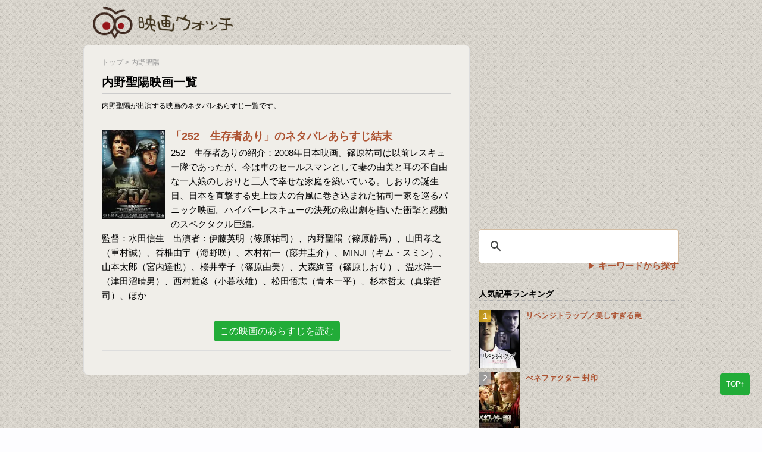

--- FILE ---
content_type: text/html; charset=utf-8
request_url: https://www.google.com/recaptcha/api2/aframe
body_size: 115
content:
<!DOCTYPE HTML><html><head><meta http-equiv="content-type" content="text/html; charset=UTF-8"></head><body><script nonce="0lNe8EN3RAXTZJo09Jy8gQ">/** Anti-fraud and anti-abuse applications only. See google.com/recaptcha */ try{var clients={'sodar':'https://pagead2.googlesyndication.com/pagead/sodar?'};window.addEventListener("message",function(a){try{if(a.source===window.parent){var b=JSON.parse(a.data);var c=clients[b['id']];if(c){var d=document.createElement('img');d.src=c+b['params']+'&rc='+(localStorage.getItem("rc::a")?sessionStorage.getItem("rc::b"):"");window.document.body.appendChild(d);sessionStorage.setItem("rc::e",parseInt(sessionStorage.getItem("rc::e")||0)+1);localStorage.setItem("rc::h",'1769670292541');}}}catch(b){}});window.parent.postMessage("_grecaptcha_ready", "*");}catch(b){}</script></body></html>